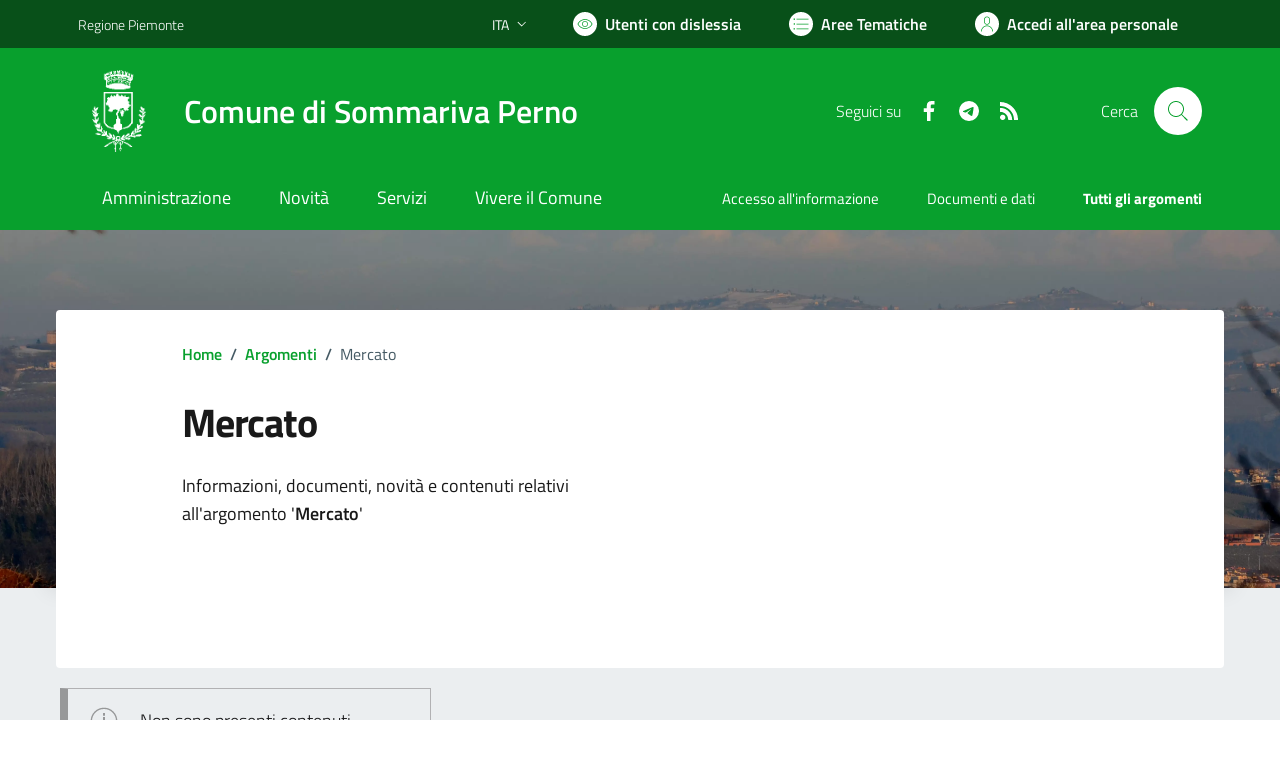

--- FILE ---
content_type: application/javascript
request_url: https://comune.sommarivaperno.cn.it/assets/script/scripts.js
body_size: 39950
content:
function CallParent(e,t,n,r){document.getElementById("cambia").contentWindow.CallParent(e,t,n,r)}!function(e){var t={};function n(r){if(t[r])return t[r].exports;var i=t[r]={i:r,l:!1,exports:{}};return e[r].call(i.exports,i,i.exports,n),i.l=!0,i.exports}n.m=e,n.c=t,n.d=function(e,t,r){n.o(e,t)||Object.defineProperty(e,t,{enumerable:!0,get:r})},n.r=function(e){"undefined"!=typeof Symbol&&Symbol.toStringTag&&Object.defineProperty(e,Symbol.toStringTag,{value:"Module"}),Object.defineProperty(e,"__esModule",{value:!0})},n.t=function(e,t){if(1&t&&(e=n(e)),8&t)return e;if(4&t&&"object"==typeof e&&e&&e.__esModule)return e;var r=Object.create(null);if(n.r(r),Object.defineProperty(r,"default",{enumerable:!0,value:e}),2&t&&"string"!=typeof e)for(var i in e)n.d(r,i,function(t){return e[t]}.bind(null,i));return r},n.n=function(e){var t=e&&e.__esModule?function(){return e.default}:function(){return e};return n.d(t,"a",t),t},n.o=function(e,t){return Object.prototype.hasOwnProperty.call(e,t)},n.p="",n(n.s=0)}([function(e,t,n){n(8),e.exports=n(7)},function(e,t){var n=document.querySelector(".section-wrapper"),r=1,i=document.querySelector('[data-index="'.concat(r,'"]')),o=document.querySelector('[data-progress="'.concat(r,'"]'));!function(){if(n){var e=n.querySelectorAll(".saveBtn"),t=n.querySelector(".btn-next-step"),a=n.querySelector(".btn-back-step");i.classList.add("d-lg-block"),o.classList.remove("d-none"),e.forEach((function(e){e.classList.add("invisible")})),t&&t.addEventListener("click",(function(){!function(){var e=n.querySelectorAll(".saveBtn"),t=n.querySelectorAll("[data-steps]"),a=n.querySelector('[data-steps="'.concat(r+1,'"]')),s=n.querySelector("[data-steps].active");i.classList.remove("d-lg-block"),o.classList.remove("d-block"),o.classList.add("d-none"),r!==t.length&&(s.classList.add("d-none"),s.classList.remove("active"),a.classList.add("active"),a.classList.remove("d-none"),r+=1,(o=document.querySelector('[data-progress="'.concat(r,'"]'))).classList.add("d-block"),o.classList.remove("d-none"),r<t.length-1&&(i=document.querySelector('[data-index="'.concat(r,'"]'))).classList.add("d-lg-block"),r==t.length-1&&n.classList.remove("offset-lg-1"),r==t.length&&(n.querySelector(".steppers-btn-confirm span").innerHTML="Invia",e.forEach((function(e){e.classList.remove("invisible"),e.classList.add("visible")}))))}()})),a&&a.addEventListener("click",(function(){!function(){var e=n.querySelectorAll(".saveBtn"),t=n.querySelectorAll("[data-steps]"),a=n.querySelector("[data-steps].active"),s=n.querySelector('[data-steps="'.concat(r-1,'"]'));1!==r&&(s.classList.remove("d-none"),s.classList.add("active"),a.classList.add("d-none"),a.classList.remove("active"),i.classList.remove("d-lg-block"),o.classList.add("d-none"),r-=1,(o=document.querySelector('[data-progress="'.concat(r,'"]'))).classList.toggle("d-none"),n.querySelector(".steppers-btn-confirm span").innerHTML="Avanti",r<t.length-1&&((i=document.querySelector('[data-index="'.concat(r,'"]'))).classList.add("d-lg-block"),n.classList.add("offset-lg-1")),r<t.length&&e.forEach((function(e){e.classList.remove("visible"),e.classList.add("invisible")})))}()}))}}()},function(e,t){var n=document.querySelector(".cmp-rating"),r=0;function i(){var e=n.querySelectorAll("[data-step]"),t=n.querySelector(".form-rating"),i=n.querySelector(".cmp-rating__card-first"),o=n.querySelector('[data-step="'.concat(r+1,'"]'));if(t.classList.remove("d-none"),o.classList.remove("d-none"),o.classList.add("active"),(r+=1)==e.length){if("function"==typeof ValutaPassaggioFinale&&0==ValutaPassaggioFinale())return r=0,void n.querySelector(".btn-next").click();t.classList.add("d-none"),i.classList.add("d-none");var a=new Event("feedback-submit");document.dispatchEvent(a)}}function o(){var e=n.querySelector("[data-step].active");e.classList.add("d-none"),e.classList.remove("active")}!function(){if(n){var e=n.querySelectorAll(".rating input"),t=n.querySelector(".btn-next"),a=n.querySelector(".btn-back");e.forEach((function(e){e.addEventListener("change",(function(){e.checked&&0==r&&i()}))})),t&&t.addEventListener("click",(function(){o(),i()})),a&&a.addEventListener("click",(function(){o(),function(){n.querySelectorAll("[data-step]");var e=n.querySelector(".form-rating"),t=n.querySelector(".cmp-rating__card-first"),i=n.querySelector('[data-step="'.concat(r-1,'"]')),o=n.querySelector('[data-step="'.concat(r,'"]'));e.classList.remove("d-none"),0==(r-=1)?(e.classList.add("d-none"),t.classList.remove("d-none")):(i.classList.remove("d-none"),i.classList.add("active"),o.classList.add("d-none"),o.classList.remove("active"))}()}))}}()},function(e,t){var n=document.querySelector("#toggle-toggle"),r=document.querySelector(".infoWrapper");n&&n.addEventListener("change",(function(){r.classList.toggle("d-none")}))},function(e,t){function n(e){return function(e){if(Array.isArray(e))return r(e)}(e)||function(e){if("undefined"!=typeof Symbol&&null!=e[Symbol.iterator]||null!=e["@@iterator"])return Array.from(e)}(e)||function(e,t){if(!e)return;if("string"==typeof e)return r(e,t);var n=Object.prototype.toString.call(e).slice(8,-1);"Object"===n&&e.constructor&&(n=e.constructor.name);if("Map"===n||"Set"===n)return Array.from(e);if("Arguments"===n||/^(?:Ui|I)nt(?:8|16|32)(?:Clamped)?Array$/.test(n))return r(e,t)}(e)||function(){throw new TypeError("Invalid attempt to spread non-iterable instance.\nIn order to be iterable, non-array objects must have a [Symbol.iterator]() method.")}()}function r(e,t){(null==t||t>e.length)&&(t=e.length);for(var n=0,r=new Array(t);n<t;n++)r[n]=e[n];return r}var i=n(document.querySelectorAll(".radio-card"));n(document.querySelectorAll(".radio-input")).forEach((function(e,t){e.addEventListener("change",(function(){i.forEach((function(e,n){t==n?e.classList.add("has-border-green"):e.classList.remove("has-border-green")}))}))}))},function(e,t){function n(e){return function(e){if(Array.isArray(e))return r(e)}(e)||function(e){if("undefined"!=typeof Symbol&&null!=e[Symbol.iterator]||null!=e["@@iterator"])return Array.from(e)}(e)||function(e,t){if(!e)return;if("string"==typeof e)return r(e,t);var n=Object.prototype.toString.call(e).slice(8,-1);"Object"===n&&e.constructor&&(n=e.constructor.name);if("Map"===n||"Set"===n)return Array.from(e);if("Arguments"===n||/^(?:Ui|I)nt(?:8|16|32)(?:Clamped)?Array$/.test(n))return r(e,t)}(e)||function(){throw new TypeError("Invalid attempt to spread non-iterable instance.\nIn order to be iterable, non-array objects must have a [Symbol.iterator]() method.")}()}function r(e,t){(null==t||t>e.length)&&(t=e.length);for(var n=0,r=new Array(t);n<t;n++)r[n]=e[n];return r}var i=n(document.querySelectorAll(".cmp-info-checkbox"));n(document.querySelectorAll(".check-input")).forEach((function(e,t){e.addEventListener("change",(function(){i.forEach((function(e,n){t==n&&e.classList.toggle("has-border-green")}))}))}))},function(e,t){var n=document.querySelectorAll('input[type="text"]');n.length&&n.forEach((function(e){e.addEventListener("input",(function(){if(e.value.length>0){if(!e.parentElement.querySelector(".clean-input")){e.insertAdjacentHTML("afterend",'\n          <button type="button" class="clean-input" aria-label="Elimina testo di ricerca">\n            <svg class="icon">\n              <use xlink:href="/assets/bootstrap-italia/dist/svg/sprites.svg#it-close"></use>\n            </svg>\n          </button>\n          ');var t=e.parentElement.querySelector(".clean-input"),n=e.parentElement.querySelector(".cmp-input__label");t.addEventListener("click",(function(){e.value="",t.remove(),n.classList.remove("active")}))}}else e.parentElement.querySelector(".clean-input").remove()}))}))},function(e,t,n){},function(e,t,n){"use strict";function r(e,t){for(var n=0;n<t.length;n++){var r=t[n];r.enumerable=r.enumerable||!1,r.configurable=!0,"value"in r&&(r.writable=!0),Object.defineProperty(e,r.key,r)}}n.r(t);
var i="(prefers-reduced-motion: reduce)",o={CREATED:1,MOUNTED:2,IDLE:3,MOVING:4,SCROLLING:5,DRAGGING:6,DESTROYED:7};function a(e){e.length=0}function s(e,t,n){return Array.prototype.slice.call(e,t,n)}function c(e){return e.bind.apply(e,[null].concat(s(arguments,1)))}var u=setTimeout,l=function(){};function d(e){return requestAnimationFrame(e)}function f(e,t){return typeof t===e}function v(e){return!y(e)&&f("object",e)}var p=Array.isArray,g=c(f,"function"),m=c(f,"string"),h=c(f,"undefined");function y(e){return null===e}function b(e){return e instanceof HTMLElement}function S(e){return p(e)?e:[e]}function L(e,t){S(e).forEach(t)}function E(e,t){return e.indexOf(t)>-1}function w(e,t){return e.push.apply(e,S(t)),e}function x(e,t,n){e&&L(t,(function(t){t&&e.classList[n?"add":"remove"](t)}))}function _(e,t){x(e,m(t)?t.split(" "):t,!0)}function k(e,t){L(t,e.appendChild.bind(e))}function q(e,t){L(e,(function(e){var n=(t||e).parentNode;n&&n.insertBefore(e,t)}))}function A(e,t){return b(e)&&(e.msMatchesSelector||e.matches).call(e,t)}function C(e,t){var n=e?s(e.children):[];return t?n.filter((function(e){return A(e,t)})):n}function M(e,t){return t?C(e,t)[0]:e.firstElementChild}var P=Object.keys;function F(e,t,n){if(e){var r=P(e);r=n?r.reverse():r;for(var i=0;i<r.length;i++){var o=r[i];if("__proto__"!==o&&!1===t(e[o],o))break}}return e}function O(e){return s(arguments,1).forEach((function(t){F(t,(function(n,r){e[r]=t[r]}))})),e}function T(e){return s(arguments,1).forEach((function(t){F(t,(function(t,n){p(t)?e[n]=t.slice():v(t)?e[n]=T({},v(e[n])?e[n]:{},t):e[n]=t}))})),e}function j(e,t){S(t||P(e)).forEach((function(t){delete e[t]}))}function I(e,t){L(e,(function(e){L(t,(function(t){e&&e.removeAttribute(t)}))}))}function D(e,t,n){v(t)?F(t,(function(t,n){D(e,n,t)})):L(e,(function(e){y(n)||""===n?I(e,t):e.setAttribute(t,String(n))}))}function z(e,t,n){var r=document.createElement(e);return t&&(m(t)?_(r,t):D(r,t)),n&&k(n,r),r}function N(e,t,n){if(h(n))return getComputedStyle(e)[t];y(n)||(e.style[t]=""+n)}function R(e,t){N(e,"display",t)}function B(e){e.setActive&&e.setActive()||e.focus({preventScroll:!0})}function H(e,t){return e.getAttribute(t)}function W(e,t){return e&&e.classList.contains(t)}function Q(e){return e.getBoundingClientRect()}function G(e){L(e,(function(e){e&&e.parentNode&&e.parentNode.removeChild(e)}))}function V(e){return M((new DOMParser).parseFromString(e,"text/html").body)}function X(e,t){e.preventDefault(),t&&(e.stopPropagation(),e.stopImmediatePropagation())}function U(e,t){return e&&e.querySelector(t)}function Y(e,t){return t?s(e.querySelectorAll(t)):[]}function K(e,t){x(e,t,!1)}function J(e){return e.timeStamp}function $(e){return m(e)?e:e?e+"px":""}var Z="splide",ee="data-splide";function te(e,t){if(!e)throw new Error("[splide] "+(t||""))}var ne=Math.min,re=Math.max,ie=Math.floor,oe=Math.ceil,ae=Math.abs;function se(e,t,n){return ae(e-t)<n}function ce(e,t,n,r){var i=ne(t,n),o=re(t,n);return r?i<e&&e<o:i<=e&&e<=o}function ue(e,t,n){var r=ne(t,n),i=re(t,n);return ne(re(r,e),i)}function le(e){return+(e>0)-+(e<0)}function de(e,t){return L(t,(function(t){e=e.replace("%s",""+t)})),e}function fe(e){return e<10?"0"+e:""+e}var ve={};function pe(e){return""+e+fe(ve[e]=(ve[e]||0)+1)}function ge(){var e=[];function t(e,t,n){L(e,(function(e){e&&L(t,(function(t){t.split(" ").forEach((function(t){var r=t.split(".");n(e,r[0],r[1])}))}))}))}return{bind:function(n,r,i,o){t(n,r,(function(t,n,r){var a="addEventListener"in t,s=a?t.removeEventListener.bind(t,n,i,o):t.removeListener.bind(t,i);a?t.addEventListener(n,i,o):t.addListener(i),e.push([t,n,r,i,s])}))},unbind:function(n,r,i){t(n,r,(function(t,n,r){e=e.filter((function(e){return!!(e[0]!==t||e[1]!==n||e[2]!==r||i&&e[3]!==i)||(e[4](),!1)}))}))},dispatch:function(e,t,n){var r;return"function"==typeof CustomEvent?r=new CustomEvent(t,{bubbles:true,detail:n}):(r=document.createEvent("CustomEvent")).initCustomEvent(t,true,!1,n),e.dispatchEvent(r),r},destroy:function(){e.forEach((function(e){e[4]()})),a(e)}}}var me="mounted",he="ready",ye="move",be="moved",Se="shifted",Le="click",Ee="active",we="inactive",xe="visible",_e="hidden",ke="slide:keydown",qe="refresh",Ae="updated",Ce="resize",Me="resized",Pe="scroll",Fe="scrolled",Oe="destroy",Te="arrows:mounted",je="navigation:mounted",Ie="autoplay:play",De="autoplay:pause",ze="lazyload:loaded";function Ne(e){var t=e?e.event.bus:document.createDocumentFragment(),n=ge();return e&&e.event.on(Oe,n.destroy),O(n,{bus:t,on:function(e,r){n.bind(t,S(e).join(" "),(function(e){r.apply(r,p(e.detail)?e.detail:[])}))},off:c(n.unbind,t),emit:function(e){n.dispatch(t,e,s(arguments,1))}})}function Re(e,t,n,r){var i,o,a=Date.now,s=0,c=!0,u=0;function l(){if(!c){if(s=e?ne((a()-i)/e,1):1,n&&n(s),s>=1&&(t(),i=a(),r&&++u>=r))return f();d(l)}}function f(){c=!0}function v(){o&&cancelAnimationFrame(o),s=0,o=0,c=!0}return{start:function(t){!t&&v(),i=a()-(t?s*e:0),c=!1,d(l)},rewind:function(){i=a(),s=0,n&&n(s)},pause:f,cancel:v,set:function(t){e=t},isPaused:function(){return c}}}var Be="ArrowLeft",He="ArrowRight",We="ArrowUp",Qe="ArrowDown",Ge="ttb",Ve={width:["height"],left:["top","right"],right:["bottom","left"],x:["y"],X:["Y"],Y:["X"],ArrowLeft:[We,He],ArrowRight:[Qe,Be]};function Xe(e,t,n){return{resolve:function(e,t,r){var i="rtl"!==(r=r||n.direction)||t?r===Ge?0:-1:1;return Ve[e]&&Ve[e][i]||e.replace(/width|left|right/i,(function(e,t){var n=Ve[e.toLowerCase()][i]||e;return t>0?n.charAt(0).toUpperCase()+n.slice(1):n}))},orient:function(e){return e*("rtl"===n.direction?1:-1)}}}var Ue="role",Ye="tabindex",Ke="aria-controls",Je="aria-current",$e="aria-selected",Ze="aria-label",et="aria-labelledby",tt="aria-hidden",nt="aria-orientation",rt="aria-roledescription",it="aria-live",ot="aria-busy",at="aria-atomic",st=[Ue,Ye,"disabled",Ke,Je,Ze,et,tt,nt,rt],ct=Z,ut="splide__track",lt="splide__list",dt="splide__slide",ft=dt+"--clone",vt="splide__arrows",pt="splide__arrow",gt=pt+"--prev",mt=pt+"--next",ht="splide__pagination",yt=ht+"__page",bt="splide__progress__bar",St="splide__toggle",Lt="is-active",Et="is-prev",wt="is-next",xt="is-visible",_t="is-loading",kt="is-focus-in",qt=[Lt,xt,Et,wt,_t,kt],At={slide:dt,clone:ft,arrows:vt,arrow:pt,prev:gt,next:mt,pagination:ht,page:yt,spinner:"splide__spinner"};var Ct="touchstart mousedown",Mt="touchmove mousemove",Pt="touchend touchcancel mouseup click";var Ft="slide",Ot="loop",Tt="fade";function jt(e,t,n,r){var i,o=Ne(e),a=o.on,s=o.emit,u=o.bind,l=e.Components,d=e.root,f=e.options,v=f.isNavigation,p=f.updateOnMove,g=f.i18n,m=f.pagination,h=f.slideFocus,y=l.Direction.resolve,b=H(r,"style"),S=H(r,Ze),L=n>-1,E=M(r,".splide__slide__container"),w=Y(r,f.focusableNodes||"");function _(){var i=e.splides.map((function(e){var n=e.splide.Components.Slides.getAt(t);return n?n.slide.id:""})).join(" ");D(r,Ze,de(g.slideX,(L?n:t)+1)),D(r,Ke,i),D(r,Ue,h?"button":""),h&&I(r,rt)}function k(){i||q()}function q(){if(!i){var n=e.index;(o=A())!==W(r,Lt)&&(x(r,Lt,o),D(r,Je,v&&o||""),s(o?Ee:we,C)),function(){var t=function(){if(e.is(Tt))return A();var t=Q(l.Elements.track),n=Q(r),i=y("left",!0),o=y("right",!0);return ie(t[i])<=oe(n[i])&&ie(n[o])<=oe(t[o])}(),n=!t&&(!A()||L);e.state.is([4,5])||D(r,tt,n||"");D(w,Ye,n?-1:""),h&&D(r,Ye,n?-1:0);t!==W(r,xt)&&(x(r,xt,t),s(t?xe:_e,C));if(!t&&document.activeElement===r){var i=l.Slides.getAt(e.index);i&&B(i.slide)}}(),x(r,Et,t===n-1),x(r,wt,t===n+1)}var o}function A(){var r=e.index;return r===t||f.cloneStatus&&r===n}var C={index:t,slideIndex:n,slide:r,container:E,isClone:L,mount:function(){L||(r.id=d.id+"-slide"+fe(t+1),D(r,Ue,m?"tabpanel":"group"),D(r,rt,g.slide),D(r,Ze,S||de(g.slideLabel,[t+1,e.length]))),u(r,"click",c(s,Le,C)),u(r,"keydown",c(s,ke,C)),a([be,Se,Fe],q),a(je,_),p&&a(ye,k)},destroy:function(){i=!0,o.destroy(),K(r,qt),I(r,st),D(r,"style",b),D(r,Ze,S||"")},update:q,style:function(e,t,n){N(n&&E||r,e,t)},isWithin:function(n,r){var i=ae(n-t);return L||!f.rewind&&!e.is(Ot)||(i=ne(i,e.length-i)),i<=r}};return C}var It="http://www.w3.org/2000/svg",Dt="m15.5 0.932-4.3 4.38 14.5 14.6-14.5 14.5 4.3 4.4 14.6-14.6 4.4-4.3-4.4-4.4-14.6-14.6z";var zt={passive:!1,capture:!0};var Nt={Spacebar:" ",Right:He,Left:Be,Up:We,Down:Qe};function Rt(e){return e=m(e)?e:e.key,Nt[e]||e}var Bt="keydown";var Ht="data-splide-lazy",Wt="data-splide-lazy-srcset";var Qt=[" ","Enter"];var Gt=Object.freeze({__proto__:null,Media:function(e,t,n){var r=e.state,o=n.breakpoints||{},a=n.reducedMotion||{},s=ge(),c=[];function u(e){e&&s.destroy()}function l(e,t){var n=matchMedia(t);s.bind(n,"change",d),c.push([e,n])}function d(){var t=r.is(7),i=n.direction,o=c.reduce((function(e,t){return T(e,t[1].matches?t[0]:{})}),{});j(n),f(o),n.destroy?e.destroy("completely"===n.destroy):t?(u(!0),e.mount()):i!==n.direction&&e.refresh()}function f(t,i){T(n,t),i&&T(Object.getPrototypeOf(n),t),r.is(1)||e.emit(Ae,n)}return{setup:function(){var e="min"===n.mediaQuery;P(o).sort((function(t,n){return e?+t-+n:+n-+t})).forEach((function(t){l(o[t],"("+(e?"min":"max")+"-width:"+t+"px)")})),l(a,i),d()},destroy:u,reduce:function(e){matchMedia(i).matches&&(e?T(n,a):j(n,P(a)))},set:f}},Direction:Xe,Elements:function(e,t,n){var r,i,o,s=Ne(e),c=s.on,u=s.bind,l=e.root,d=n.i18n,f={},v=[],p=[],m=[];function h(){r=S("."+ut),i=M(r,"."+lt),te(r&&i,"A track/list element is missing."),w(v,C(i,".splide__slide:not(."+ft+")")),F({arrows:vt,pagination:ht,prev:gt,next:mt,bar:bt,toggle:St},(function(e,t){f[t]=S("."+e)})),O(f,{root:l,track:r,list:i,slides:v}),function(){var e=l.id||pe(Z),t=n.role;l.id=e,r.id=r.id||e+"-track",i.id=i.id||e+"-list",!H(l,Ue)&&"SECTION"!==l.tagName&&t&&D(l,Ue,t);D(l,rt,d.carousel),D(i,Ue,"presentation")}(),b()}function y(e){var t=st.concat("style");a(v),K(l,p),K(r,m),I([r,i],t),I(l,e?t:["style",rt])}function b(){K(l,p),K(r,m),p=L(ct),m=L(ut),_(l,p),_(r,m),D(l,Ze,n.label),D(l,et,n.labelledby)}function S(e){var t=U(l,e);return t&&function(e,t){if(g(e.closest))return e.closest(t);for(var n=e;n&&1===n.nodeType&&!A(n,t);)n=n.parentElement;return n}(t,"."+ct)===l?t:void 0}function L(e){return[e+"--"+n.type,e+"--"+n.direction,n.drag&&e+"--draggable",n.isNavigation&&e+"--nav",e===ct&&Lt]}return O(f,{setup:h,mount:function(){c(qe,y),c(qe,h),c(Ae,b),u(document,"touchstart mousedown keydown",(function(e){o="keydown"===e.type}),{capture:!0}),u(l,"focusin",(function(){x(l,kt,!!o)}))},destroy:y})},Slides:function(e,t,n){var r=Ne(e),i=r.on,o=r.emit,s=r.bind,u=t.Elements,l=u.slides,d=u.list,f=[];function v(){l.forEach((function(e,t){h(e,t,-1)}))}function p(){w((function(e){e.destroy()})),a(f)}function h(t,n,r){var i=jt(e,n,r,t);i.mount(),f.push(i)}function y(e){return e?x((function(e){return!e.isClone})):f}function w(e,t){y(t).forEach(e)}function x(e){return f.filter(g(e)?e:function(t){return m(e)?A(t.slide,e):E(S(e),t.index)})}return{mount:function(){v(),i(qe,p),i(qe,v),i([me,qe],(function(){f.sort((function(e,t){return e.index-t.index}))}))},destroy:p,update:function(){w((function(e){e.update()}))},register:h,get:y,getIn:function(e){var r=t.Controller,i=r.toIndex(e),o=r.hasFocus()?1:n.perPage;return x((function(e){return ce(e.index,i,i+o-1)}))},getAt:function(e){return x(e)[0]},add:function(e,t){L(e,(function(e){if(m(e)&&(e=V(e)),b(e)){var r=l[t];r?q(e,r):k(d,e),_(e,n.classes.slide),i=e,a=c(o,Ce),u=Y(i,"img"),(f=u.length)?u.forEach((function(e){s(e,"load error",(function(){--f||a()}))})):a()}var i,a,u,f})),o(qe)},remove:function(e){G(x(e).map((function(e){return e.slide}))),o(qe)},forEach:w,filter:x,style:function(e,t,n){w((function(r){r.style(e,t,n)}))},getLength:function(e){return e?l.length:f.length},isEnough:function(){return f.length>n.perPage}}},Layout:function(e,t,n){var r,i,o=Ne(e),a=o.on,s=o.bind,u=o.emit,l=t.Slides,d=t.Direction.resolve,f=t.Elements,p=f.root,g=f.track,m=f.list,h=l.getAt,y=l.style;function b(){i=null,r=n.direction===Ge,N(p,"maxWidth",$(n.width)),N(g,d("paddingLeft"),L(!1)),N(g,d("paddingRight"),L(!0)),S()}function S(){var e=Q(p);i&&i.width===e.width&&i.height===e.height||(N(g,"height",function(){var e="";r&&(te(e=E(),"height or heightRatio is missing."),e="calc("+e+" - "+L(!1)+" - "+L(!0)+")");return e}()),y(d("marginRight"),$(n.gap)),y("width",n.autoWidth?null:$(n.fixedWidth)||(r?"":w())),y("height",$(n.fixedHeight)||(r?n.autoHeight?null:w():E()),!0),i=e,u(Me))}function L(e){var t=n.padding,r=d(e?"right":"left");return t&&$(t[r]||(v(t)?0:t))||"0px"}function E(){return $(n.height||Q(m).width*n.heightRatio)}function w(){var e=$(n.gap);return"calc((100%"+(e&&" + "+e)+")/"+(n.perPage||1)+(e&&" - "+e)+")"}function x(e,t){var n=h(e);if(n){var r=Q(n.slide)[d("right")],i=Q(m)[d("left")];return ae(r-i)+(t?0:_())}return 0}function _(){var e=h(0);return e&&parseFloat(N(e.slide,d("marginRight")))||0}return{mount:function(){var e,t,n;b(),s(window,"resize load",(e=c(u,Ce),function(){n||(n=Re(t||0,(function(){e(),n=null}),null,1)).start()})),a([Ae,qe],b),a(Ce,S)},listSize:function(){return Q(m)[d("width")]},slideSize:function(e,t){var n=h(e||0);return n?Q(n.slide)[d("width")]+(t?0:_()):0},sliderSize:function(){return x(e.length-1,!0)-x(-1,!0)},totalSize:x,getPadding:function(e){return parseFloat(N(g,d("padding"+(e?"Right":"Left"))))||0}}},Clones:function(e,t,n){var r,i=Ne(e),o=i.on,s=i.emit,c=t.Elements,u=t.Slides,l=t.Direction.resolve,d=[];function f(){(r=g())&&(!function(t){var r=u.get().slice(),i=r.length;if(i){for(;r.length<t;)w(r,r);w(r.slice(-t),r.slice(0,t)).forEach((function(o,a){var s=a<t,l=function(t,r){var i=t.cloneNode(!0);return _(i,n.classes.clone),i.id=e.root.id+"-clone"+fe(r+1),i}(o.slide,a);s?q(l,r[0].slide):k(c.list,l),w(d,l),u.register(l,a-t+(s?0:i),o.index)}))}}(r),s(Ce))}function v(){G(d),a(d)}function p(){r<g()&&s(qe)}function g(){var r=n.clones;if(e.is(Ot)){if(!r){var i=n[l("fixedWidth")]&&t.Layout.slideSize(0);r=i&&oe(Q(c.track)[l("width")]/i)||n[l("autoWidth")]&&e.length||2*n.perPage}}else r=0;return r}return{mount:function(){f(),o(qe,v),o(qe,f),o([Ae,Ce],p)},destroy:v}},Move:function(e,t,n){var r,i=Ne(e),o=i.on,a=i.emit,s=e.state.set,c=t.Layout,u=c.slideSize,l=c.getPadding,d=c.totalSize,f=c.listSize,v=c.sliderSize,p=t.Direction,g=p.resolve,m=p.orient,y=t.Elements,b=y.list,S=y.track;function L(){t.Controller.isBusy()||(t.Scroll.cancel(),E(e.index),t.Slides.update())}function E(e){w(q(e,!0))}function w(n,r){if(!e.is(Tt)){var i=r?n:function(n){if(e.is(Ot)){var r=k(n),i=r>t.Controller.getEnd();(r<0||i)&&(n=x(n,i))}return n}(n);N(b,"transform","translate"+g("X")+"("+i+"px)"),n!==i&&a(Se)}}function x(e,t){var n=e-C(t),r=v();return e-=m(r*(oe(ae(n)/r)||1))*(t?1:-1)}function _(){w(A()),r.cancel()}function k(e){for(var n=t.Slides.get(),r=0,i=1/0,o=0;o<n.length;o++){var a=n[o].index,s=ae(q(a,!0)-e);if(!(s<=i))break;i=s,r=a}return r}function q(t,r){var i=m(d(t-1)-function(e){var t=n.focus;return"center"===t?(f()-u(e,!0))/2:+t*u(e)||0}(t));return r?function(t){n.trimSpace&&e.is(Ft)&&(t=ue(t,0,m(v()-f())));return t}(i):i}function A(){var e=g("left");return Q(b)[e]-Q(S)[e]+m(l(!1))}function C(e){return q(e?t.Controller.getEnd():0,!!n.trimSpace)}return{mount:function(){r=t.Transition,o([me,Me,Ae,qe],L)},move:function(e,t,n,i){var o,c;e!==t&&(o=e>n,c=m(x(A(),o)),o?c>=0:c<=b[g("scrollWidth")]-Q(S)[g("width")])&&(_(),w(x(A(),e>n),!0)),s(4),a(ye,t,n,e),r.start(t,(function(){s(3),a(be,t,n,e),i&&i()}))},jump:E,translate:w,shift:x,cancel:_,toIndex:k,toPosition:q,getPosition:A,getLimit:C,exceededLimit:function(e,t){t=h(t)?A():t;var n=!0!==e&&m(t)<m(C(!1)),r=!1!==e&&m(t)>m(C(!0));return n||r},reposition:L}},Controller:function(e,t,n){var r,i,o,a=Ne(e).on,s=t.Move,u=s.getPosition,l=s.getLimit,d=s.toPosition,f=t.Slides,v=f.isEnough,p=f.getLength,g=e.is(Ot),y=e.is(Ft),b=c(x,!1),S=c(x,!0),L=n.start||0,E=L;function w(){r=p(!0),i=n.perMove,o=n.perPage;var e=ue(L,0,r-1);e!==L&&(L=e,s.reposition())}function x(e,t){var n=i||(P()?1:o),r=_(L+n*(e?-1:1),L,!(i||P()));return-1===r&&y&&!se(u(),l(!e),1)?e?0:q():t?r:k(r)}function _(t,a,s){if(v()){var c=q(),l=function(t){if(y&&"move"===n.trimSpace&&t!==L)for(var r=u();r===d(t,!0)&&ce(t,0,e.length-1,!n.rewind);)t<L?--t:++t;return t}(t);l!==t&&(a=t,t=l,s=!1),t<0||t>c?t=i||!ce(0,t,a,!0)&&!ce(c,a,t,!0)?g?s?t<0?-(r%o||o):r:t:n.rewind?t<0?c:0:-1:A(C(t)):s&&t!==a&&(t=A(C(a)+(t<a?-1:1)))}else t=-1;return t}function k(e){return g?(e+r)%r||0:e}function q(){return re(r-(P()||g&&i?1:o),0)}function A(e){return ue(P()?e:o*e,0,q())}function C(e){return P()?e:ie((e>=q()?r-1:e)/o)}function M(e){e!==L&&(E=L,L=e)}function P(){return!h(n.focus)||n.isNavigation}function F(){return e.state.is([4,5])&&!!n.waitForTransition}return{mount:function(){w(),a([Ae,qe],w)},go:function(e,t,n){if(!F()){var r=function(e){var t=L;if(m(e)){var n=e.match(/([+\-<>])(\d+)?/)||[],r=n[1],i=n[2];"+"===r||"-"===r?t=_(L+ +(""+r+(+i||1)),L):">"===r?t=i?A(+i):b(!0):"<"===r&&(t=S(!0))}else t=g?e:ue(e,0,q());return t}(e),i=k(r);i>-1&&(t||i!==L)&&(M(i),s.move(r,i,E,n))}},scroll:function(e,n,r,i){t.Scroll.scroll(e,n,r,(function(){M(k(s.toIndex(u()))),i&&i()}))},getNext:b,getPrev:S,getAdjacent:x,getEnd:q,setIndex:M,getIndex:function(e){return e?E:L},toIndex:A,toPage:C,toDest:function(e){var t=s.toIndex(e);return y?ue(t,0,q()):t},hasFocus:P,isBusy:F}},Arrows:function(e,t,n){var r,i,o=Ne(e),a=o.on,s=o.bind,u=o.emit,l=n.classes,d=n.i18n,f=t.Elements,v=t.Controller,p=f.arrows,g=f.track,m=p,h=f.prev,y=f.next,b={};function S(){!function(){var e=n.arrows;!e||h&&y||(m=p||z("div",l.arrows),h=x(!0),y=x(!1),r=!0,k(m,[h,y]),!p&&q(m,g));h&&y&&(O(b,{prev:h,next:y}),R(m,e?"":"none"),_(m,i=vt+"--"+n.direction),e&&(a([be,qe,Fe],A),s(y,"click",c(w,">")),s(h,"click",c(w,"<")),A(),D([h,y],Ke,g.id),u(Te,h,y)))}(),a(Ae,L)}function L(){E(),S()}function E(){o.destroy(),K(m,i),r?(G(p?[h,y]:m),h=y=null):I([h,y],st)}function w(e){v.go(e,!0)}function x(e){return V('<button class="'+l.arrow+" "+(e?l.prev:l.next)+'" type="button"><svg xmlns="'+It+'" viewBox="0 0 '+"40 "+'40" width="'+'40" height="'+'40" focusable="false"><path d="'+(n.arrowPath||Dt)+'" />')}function A(){var t=e.index,n=v.getPrev(),r=v.getNext(),i=n>-1&&t<n?d.last:d.prev,o=r>-1&&t>r?d.first:d.next;h.disabled=n<0,y.disabled=r<0,D(h,Ze,i),D(y,Ze,o),u("arrows:updated",h,y,n,r)}return{arrows:b,mount:S,destroy:E}},Autoplay:function(e,t,n){var r,i,o=Ne(e),a=o.on,s=o.bind,c=o.emit,u=Re(n.interval,e.go.bind(e,">"),(function(e){var t=d.bar;t&&N(t,"width",100*e+"%"),c("autoplay:playing",e)})),l=u.isPaused,d=t.Elements,f=t.Elements,v=f.root,p=f.toggle,g=n.autoplay,m="pause"===g;function h(){l()&&t.Slides.isEnough()&&(u.start(!n.resetProgress),i=r=m=!1,S(),c(Ie))}function y(e){void 0===e&&(e=!0),m=!!e,S(),l()||(u.pause(),c(De))}function b(){m||(r||i?y(!1):h())}function S(){p&&(x(p,Lt,!m),D(p,Ze,n.i18n[m?"play":"pause"]))}function L(e){var r=t.Slides.getAt(e);u.set(r&&+H(r.slide,"data-splide-interval")||n.interval)}return{mount:function(){g&&(!function(){n.pauseOnHover&&s(v,"mouseenter mouseleave",(function(e){r="mouseenter"===e.type,b()}));n.pauseOnFocus&&s(v,"focusin focusout",(function(e){i="focusin"===e.type,b()}));p&&s(p,"click",(function(){m?h():y(!0)}));a([ye,Pe,qe],u.rewind),a(ye,L)}(),p&&D(p,Ke,d.track.id),m||h(),S())},destroy:u.cancel,play:h,pause:y,isPaused:l}},Cover:function(e,t,n){var r=Ne(e).on;function i(e){t.Slides.forEach((function(t){var n=M(t.container||t.slide,"img");n&&n.src&&o(e,n,t)}))}function o(e,t,n){n.style("background",e?'center/cover no-repeat url("'+t.src+'")':"",!0),R(t,e?"none":"")}return{mount:function(){n.cover&&(r(ze,c(o,!0)),r([me,Ae,qe],c(i,!0)))},destroy:c(i,!1)}},Scroll:function(e,t,n){var r,i,o=Ne(e),a=o.on,s=o.emit,u=e.state.set,l=t.Move,d=l.getPosition,f=l.getLimit,v=l.exceededLimit,p=l.translate,g=1;function m(e,n,o,a,f){var v=d();if(b(),o){var p=t.Layout.sliderSize(),m=le(e)*p*ie(ae(e)/p)||0;e=l.toPosition(t.Controller.toDest(e%p))+m}var S=se(v,e,1);g=1,n=S?0:n||re(ae(e-v)/1.5,800),i=a,r=Re(n,h,c(y,v,e,f),1),u(5),s(Pe),r.start()}function h(){u(3),i&&i(),s(Fe)}function y(t,r,o,a){var s,c,u=d(),l=(t+(r-t)*(s=a,(c=n.easingFunc)?c(s):1-Math.pow(1-s,4))-u)*g;p(u+l),e.is(Ft)&&!o&&v()&&(g*=.6,ae(l)<10&&m(f(v(!0)),600,!1,i,!0))}function b(){r&&r.cancel()}function S(){r&&!r.isPaused()&&(b(),h())}return{mount:function(){a(ye,b),a([Ae,qe],S)},destroy:b,scroll:m,cancel:S}},Drag:function(e,t,n){var r,i,o,a,s,c,u,d,f=Ne(e),p=f.on,g=f.emit,m=f.bind,h=f.unbind,y=e.state,b=t.Move,S=t.Scroll,L=t.Controller,E=t.Elements.track,w=t.Media.reduce,x=t.Direction,_=x.resolve,k=x.orient,q=b.getPosition,C=b.exceededLimit,M=!1;function P(){var e=n.drag;H(!e),a="free"===e}function F(e){if(c=!1,!u){var t=B(e);r=e.target,i=n.noDrag,A(r,".splide__pagination__page, ."+pt)||i&&A(r,i)||!t&&e.button||(L.isBusy()?X(e,!0):(d=t?E:window,s=y.is([4,5]),o=null,m(d,Mt,O,zt),m(d,Pt,T,zt),b.cancel(),S.cancel(),I(e)))}var r,i}function O(t){if(y.is(6)||(y.set(6),g("drag")),t.cancelable)if(s){b.translate(r+D(t)/(M&&e.is(Ft)?5:1));var i=z(t)>200,o=M!==(M=C());(i||o)&&I(t),c=!0,g("dragging"),X(t)}else(function(e){return ae(D(e))>ae(D(e,!0))})(t)&&(s=function(e){var t=n.dragMinThreshold,r=v(t),i=r&&t.mouse||0,o=(r?t.touch:+t)||10;return ae(D(e))>(B(e)?o:i)}(t),X(t))}function T(r){y.is(6)&&(y.set(3),g("dragged")),s&&(!function(r){var i=function(t){if(e.is(Ot)||!M){var n=z(t);if(n&&n<200)return D(t)/n}return 0}(r),o=function(e){return q()+le(e)*ne(ae(e)*(n.flickPower||600),a?1/0:t.Layout.listSize()*(n.flickMaxPages||1))}(i),s=n.rewind&&n.rewindByDrag;w(!1),a?L.scroll(o,0,n.snap):e.is(Tt)?L.go(k(le(i))<0?s?"<":"-":s?">":"+"):e.is(Ft)&&M&&s?L.go(C(!0)?">":"<"):L.go(L.toDest(o),!0);w(!0)}(r),X(r)),h(d,Mt,O),h(d,Pt,T),s=!1}function j(e){!u&&c&&X(e,!0)}function I(e){o=i,i=e,r=q()}function D(e,t){return R(e,t)-R(N(e),t)}function z(e){return J(e)-J(N(e))}function N(e){return i===e&&o||i}function R(e,t){return(B(e)?e.changedTouches[0]:e)["page"+_(t?"Y":"X")]}function B(e){return"undefined"!=typeof TouchEvent&&e instanceof TouchEvent}function H(e){u=e}return{mount:function(){m(E,Mt,l,zt),m(E,Pt,l,zt),m(E,Ct,F,zt),m(E,"click",j,{capture:!0}),m(E,"dragstart",X),p([me,Ae],P)},disable:H,isDragging:function(){return s}}},Keyboard:function(e,t,n){var r,i,o=Ne(e),a=o.on,s=o.bind,c=o.unbind,l=e.root,d=t.Direction.resolve;function f(){var e=n.keyboard;e&&(r="global"===e?window:l,s(r,Bt,g))}function v(){c(r,Bt)}function p(){var e=i;i=!0,u((function(){i=e}))}function g(t){if(!i){var n=Rt(t);n===d(Be)?e.go("<"):n===d(He)&&e.go(">")}}return{mount:function(){f(),a(Ae,v),a(Ae,f),a(ye,p)},destroy:v,disable:function(e){i=e}}},LazyLoad:function(e,t,n){var r=Ne(e),i=r.on,o=r.off,s=r.bind,u=r.emit,l="sequential"===n.lazyLoad,d=[me,qe,be,Fe],f=[];function v(){a(f),t.Slides.forEach((function(e){Y(e.slide,"[data-splide-lazy], [data-splide-lazy-srcset]").forEach((function(t){var r=H(t,Ht),i=H(t,Wt);if(r!==t.src||i!==t.srcset){var o=n.classes.spinner,a=t.parentElement,s=M(a,"."+o)||z("span",o,a);f.push([t,e,s]),t.src||R(t,"none")}}))})),l&&h()}function p(){(f=f.filter((function(t){var r=n.perPage*((n.preloadPages||1)+1)-1;return!t[1].isWithin(e.index,r)||g(t)}))).length||o(d)}function g(e){var t=e[0];_(e[1].slide,_t),s(t,"load error",c(m,e)),D(t,"src",H(t,Ht)),D(t,"srcset",H(t,Wt)),I(t,Ht),I(t,Wt)}function m(e,t){var n=e[0],r=e[1];K(r.slide,_t),"error"!==t.type&&(G(e[2]),R(n,""),u(ze,n,r),u(Ce)),l&&h()}function h(){f.length&&g(f.shift())}return{mount:function(){n.lazyLoad&&(v(),i(qe,v),l||i(d,p))},destroy:c(a,f)}},Pagination:function(e,t,n){var r,i,o=Ne(e),u=o.on,l=o.emit,d=o.bind,f=t.Slides,v=t.Elements,p=t.Controller,g=p.hasFocus,m=p.getIndex,h=p.go,y=t.Direction.resolve,b=[];function S(){r&&(G(v.pagination?s(r.children):r),K(r,i),a(b),r=null),o.destroy()}function L(e){h(">"+e,!0)}function E(e,t){var n=b.length,r=Rt(t),i=w(),o=-1;r===y(He,!1,i)?o=++e%n:r===y(Be,!1,i)?o=(--e+n)%n:"Home"===r?o=0:"End"===r&&(o=n-1);var a=b[o];a&&(B(a.button),h(">"+o),X(t,!0))}function w(){return n.paginationDirection||n.direction}function x(e){return b[p.toPage(e)]}function k(){var e=x(m(!0)),t=x(m());if(e){var n=e.button;K(n,Lt),I(n,$e),D(n,Ye,-1)}if(t){var i=t.button;_(i,Lt),D(i,$e,!0),D(i,Ye,"")}l("pagination:updated",{list:r,items:b},e,t)}return{items:b,mount:function t(){S(),u([Ae,qe],t),n.pagination&&f.isEnough()&&(u([ye,Pe,Fe],k),function(){var t=e.length,o=n.classes,a=n.i18n,s=n.perPage,u=g()?t:oe(t/s);_(r=v.pagination||z("ul",o.pagination,v.track.parentElement),i=ht+"--"+w()),D(r,Ue,"tablist"),D(r,Ze,a.select),D(r,nt,w()===Ge?"vertical":"");for(var l=0;l<u;l++){var p=z("li",null,r),m=z("button",{class:o.page,type:"button"},p),h=f.getIn(l).map((function(e){return e.slide.id})),y=!g()&&s>1?a.pageX:a.slideX;d(m,"click",c(L,l)),n.paginationKeyboard&&d(m,"keydown",c(E,l)),D(p,Ue,"presentation"),D(m,Ue,"tab"),D(m,Ke,h.join(" ")),D(m,Ze,de(y,l+1)),D(m,Ye,-1),b.push({li:p,button:m,page:l})}}(),k(),l("pagination:mounted",{list:r,items:b},x(e.index)))},destroy:S,getAt:x,update:k}},Sync:function(e,t,n){var r=n.isNavigation,i=n.slideFocus,o=[];function s(){var t,n;e.splides.forEach((function(t){t.isParent||(u(e,t.splide),u(t.splide,e))})),r&&(t=Ne(e),(n=t.on)(Le,d),n(ke,f),n([me,Ae],l),o.push(t),t.emit(je,e.splides))}function c(){o.forEach((function(e){e.destroy()})),a(o)}function u(e,t){var n=Ne(e);n.on(ye,(function(e,n,r){t.go(t.is(Ot)?r:e)})),o.push(n)}function l(){D(t.Elements.list,nt,n.direction===Ge?"vertical":"")}function d(t){e.go(t.index)}function f(e,t){E(Qt,Rt(t))&&(d(e),X(t))}return{setup:function(){e.options={slideFocus:h(i)?r:i}},mount:s,destroy:c,remount:function(){c(),s()}}},Wheel:function(e,t,n){var r=Ne(e).bind,i=0;function o(r){if(r.cancelable){var o=r.deltaY,a=o<0,s=J(r),c=n.wheelMinThreshold||0,u=n.wheelSleep||0;ae(o)>c&&s-i>u&&(e.go(a?"<":">"),i=s),function(r){return!n.releaseWheel||e.state.is(4)||-1!==t.Controller.getAdjacent(r)}(a)&&X(r)}}return{mount:function(){n.wheel&&r(t.Elements.track,"wheel",o,zt)}}},Live:function(e,t,n){var r=Ne(e).on,i=t.Elements.track,o=n.live&&!n.isNavigation,a=z("span","splide__sr"),s=Re(90,c(u,!1));function u(e){D(i,ot,e),e?(k(i,a),s.start()):G(a)}function l(e){o&&D(i,it,e?"off":"polite")}return{mount:function(){o&&(l(!t.Autoplay.isPaused()),D(i,at,!0),a.textContent="…",r(Ie,c(l,!0)),r(De,c(l,!1)),r([be,Fe],c(u,!0)))},disable:l,destroy:function(){I(i,[it,at,ot]),G(a)}}}}),Vt={type:"slide",role:"region",speed:400,perPage:1,cloneStatus:!0,arrows:!0,pagination:!0,paginationKeyboard:!0,interval:5e3,pauseOnHover:!0,pauseOnFocus:!0,resetProgress:!0,easing:"cubic-bezier(0.25, 1, 0.5, 1)",drag:!0,direction:"ltr",trimSpace:!0,focusableNodes:"a, button, textarea, input, select, iframe",live:!0,classes:At,i18n:{prev:"Previous slide",next:"Next slide",first:"Go to first slide",last:"Go to last slide",slideX:"Go to slide %s",pageX:"Go to page %s",play:"Start autoplay",pause:"Pause autoplay",carousel:"carousel",slide:"slide",select:"Select a slide to show",slideLabel:"%s of %s"},reducedMotion:{speed:0,rewindSpeed:0,autoplay:"pause"}};function Xt(e,t,n){var r=Ne(e).on;return{mount:function(){r([me,qe],(function(){u((function(){t.Slides.style("transition","opacity "+n.speed+"ms "+n.easing)}))}))},start:function(e,n){var r=t.Elements.track;N(r,"height",$(Q(r).height)),u((function(){n(),N(r,"height","")}))},cancel:l}}function Ut(e,t,n){var r,i=Ne(e).bind,o=t.Move,a=t.Controller,s=t.Scroll,u=t.Elements.list,l=c(N,u,"transition");function d(){l(""),s.cancel()}return{mount:function(){i(u,"transitionend",(function(e){e.target===u&&r&&(d(),r())}))},start:function(t,i){var c=o.toPosition(t,!0),u=o.getPosition(),d=function(t){var r=n.rewindSpeed;if(e.is(Ft)&&r){var i=a.getIndex(!0),o=a.getEnd();if(0===i&&t>=o||i>=o&&0===t)return r}return n.speed}(t);ae(c-u)>=1&&d>=1?n.useScroll?s.scroll(c,d,!1,i):(l("transform "+d+"ms "+n.easing),o.translate(c,!0),r=i):(o.jump(t),i())},cancel:d}}var Yt=function(){function e(t,n){var r;this.event=Ne(),this.Components={},this.state=(r=1,{set:function(e){r=e},is:function(e){return E(S(e),r)}}),this.splides=[],this._o={},this._E={};var i=m(t)?U(document,t):t;te(i,i+" is invalid."),this.root=i,n=T({label:H(i,Ze)||"",labelledby:H(i,et)||""},Vt,e.defaults,n||{});try{T(n,JSON.parse(H(i,ee)))}catch(e){te(!1,"Invalid JSON")}this._o=Object.create(T({},n))}var t,n,i,o=e.prototype;return o.mount=function(e,t){var n=this,r=this.state,i=this.Components;return te(r.is([1,7]),"Already mounted!"),r.set(1),this._C=i,this._T=t||this._T||(this.is(Tt)?Xt:Ut),this._E=e||this._E,F(O({},Gt,this._E,{Transition:this._T}),(function(e,t){var r=e(n,i,n._o);i[t]=r,r.setup&&r.setup()})),F(i,(function(e){e.mount&&e.mount()})),this.emit(me),_(this.root,"is-initialized"),r.set(3),this.emit(he),this},o.sync=function(e){return this.splides.push({splide:e}),e.splides.push({splide:this,isParent:!0}),this.state.is(3)&&(this._C.Sync.remount(),e.Components.Sync.remount()),this},o.go=function(e){return this._C.Controller.go(e),this},o.on=function(e,t){return this.event.on(e,t),this},o.off=function(e){return this.event.off(e),this},o.emit=function(e){var t;return(t=this.event).emit.apply(t,[e].concat(s(arguments,1))),this},o.add=function(e,t){return this._C.Slides.add(e,t),this},o.remove=function(e){return this._C.Slides.remove(e),this},o.is=function(e){return this._o.type===e},o.refresh=function(){return this.emit(qe),this},o.destroy=function(e){void 0===e&&(e=!0);var t=this.event,n=this.state;return n.is(1)?Ne(this).on(he,this.destroy.bind(this,e)):(F(this._C,(function(t){t.destroy&&t.destroy(e)}),!0),t.emit(Oe),t.destroy(),e&&a(this.splides),n.set(7)),this},t=e,(n=[{key:"options",get:function(){return this._o},set:function(e){this._C.Media.set(e,!0)}},{key:"length",get:function(){return this._C.Slides.getLength(!0)}},{key:"index",get:function(){return this._C.Controller.getIndex()}}])&&r(t.prototype,n),i&&r(t,i),Object.defineProperty(t,"prototype",{writable:!1}),e}(),Kt=Yt;Kt.defaults={},Kt.STATES=o;n(1),n(2),n(3),n(4),n(5),n(6);var Jt,$t=document.getElementById("alert-message"),Zt=document.querySelectorAll(".saveBtn"),en=document.querySelector(".steppers-nav");document.addEventListener("DOMContentLoaded",(function(){setTimeout((function(){!function(){var e=document.querySelector(".carousel-4-card");if(!e)return;new Kt(e,{pagination:!1,arrows:!1,gap:"1rem",perPage:4,perMove:1,speed:800,breakpoints:{1200:{perPage:3,pagination:!0},992:{perPage:2,gap:"1rem"},768:{perPage:1,gap:0}}}).mount()}()}),400),Zt.forEach((function(e){e.addEventListener("click",(function(){$t.classList.remove("d-none"),en.classList.add("pb-4"),setTimeout((function(){$t.classList.add("d-none"),en.classList.remove("pb-4")}),3e3)}))}))})),Jt=document.querySelector("#errorMsgContainer"),document.querySelector("#justValidateForm")&&new bootstrap.FormValidate("#justValidateForm",{errorFieldCssClass:"is-invalid",errorLabelCssClass:"form-feedback",errorLabelStyle:"",focusInvalidField:!1}).addField(".form-control",[{rule:"required",errorMessage:"Questo campo è richiesto"}]).addField("#surname",[{rule:"required",errorMessage:"Questo campo è richiesto"}]).addField("#email",[{rule:"required",errorMessage:"Questo campo è richiesto"},{rule:"email",errorMessage:"Email non valida"}]).addField("#category",[{rule:"required",errorMessage:"Questo campo è richiesto"}]).addField("#service",[{rule:"required",errorMessage:"Questo campo è richiesto"}]).addField("#description",[{rule:"required",errorMessage:"Questo campo è richiesto"},{rule:"maxLength",value:600,errorMessage:"Questo campo può contenere un massimo di 600 caratteri"}]).addField("#privacy",[{rule:"required",errorMessage:"Questo campo è richiesto"}]).onFail((function(e){Jt&&(Jt.innerHTML="",Jt.innerHTML=errorMessage)})),function(){var e=document.querySelector("#errorMsgContainer");document.querySelector("#justValidateMulta")&&new bootstrap.FormValidate("#justValidateMulta",{errorFieldCssClass:"is-invalid",errorLabelCssClass:"form-feedback",errorLabelStyle:"",focusInvalidField:!1}).addField("#code",[{rule:"required",errorMessage:"Questo campo è richiesto"}]).addField("#date-1",[{rule:"required",errorMessage:"Questo campo è richiesto"}]).onFail((function(t){e&&(e.innerHTML="",e.innerHTML=errorMessage)}))}();var tn=document.querySelector(".custom-navbar-toggler"),nn=document.querySelector(".close-menu");tn.addEventListener("click",(function(){tn.setAttribute("aria-expanded","true")})),nn.addEventListener("click",(function(){tn.setAttribute("aria-expanded","false")}))}]);